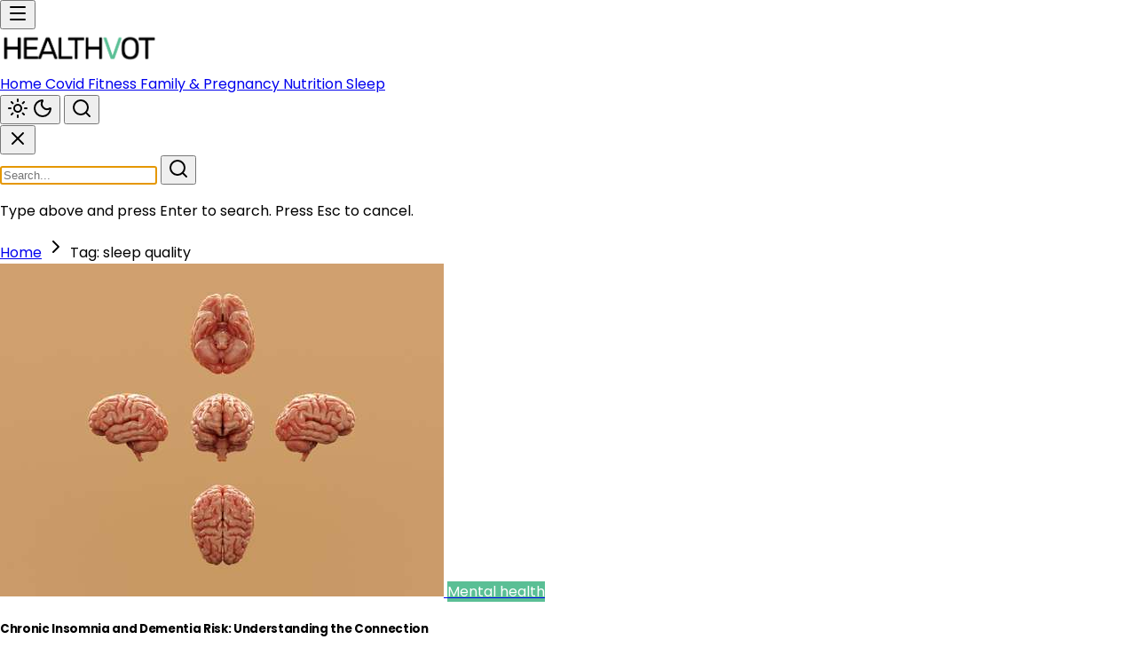

--- FILE ---
content_type: text/html; charset=utf-8
request_url: https://healthvot.com/tag/-sleep-quality
body_size: 12387
content:
<!DOCTYPE html>
<html lang="en">
<head>
  <meta charset="UTF-8">
  <meta http-equiv="X-UA-Compatible" content="IE=edge">
  <meta name="viewport" content="width=device-width, initial-scale=1.0">
  <title>
     sleep quality
  </title>
  <link rel="stylesheet" href="/assets/css/dist/styles.css">
  <style>
    :root{
      --main-color: #5ABF95;
    }
    
    /* Professional Homepage Enhancements */
    * {
      box-sizing: border-box;
    }
    
    body {
      font-family: 'Poppins', -apple-system, BlinkMacSystemFont, 'Segoe UI', Roboto, sans-serif;
      -webkit-font-smoothing: antialiased;
      -moz-osx-font-smoothing: grayscale;
    }
    
    /* Smooth Transitions */
    a, button, .group {
      transition: all 0.3s cubic-bezier(0.4, 0, 0.2, 1);
    }
    
    /* Enhanced Card Shadows */
    .shadow-lg {
      box-shadow: 0 10px 25px -5px rgba(0, 0, 0, 0.1), 0 4px 6px -2px rgba(0, 0, 0, 0.05);
    }
    
    .shadow-xl {
      box-shadow: 0 20px 40px -10px rgba(0, 0, 0, 0.15), 0 8px 12px -4px rgba(0, 0, 0, 0.08);
    }
    
    .shadow-2xl {
      box-shadow: 0 25px 50px -12px rgba(0, 0, 0, 0.25);
    }
    
    /* Line Clamp Utilities */
    .line-clamp-2 {
      display: -webkit-box;
      -webkit-line-clamp: 2;
      -webkit-box-orient: vertical;
      overflow: hidden;
    }
    
    .line-clamp-3 {
      display: -webkit-box;
      -webkit-line-clamp: 3;
      -webkit-box-orient: vertical;
      overflow: hidden;
    }
    
    /* Text Balance */
    .text-balance {
      text-wrap: balance;
    }
    
    /* Aspect Ratios - Fixed for consistent image display */
    .aspect-video {
      aspect-ratio: 16 / 9;
      position: relative;
      overflow: hidden;
    }
    
    .aspect-square {
      aspect-ratio: 1 / 1;
      position: relative;
      overflow: hidden;
    }
    
    .aspect-4\/3 {
      aspect-ratio: 4 / 3;
      position: relative;
      overflow: hidden;
    }
    
    /* Padding-top method for consistent aspect ratios */
    [style*="padding-top"] {
      position: relative;
      overflow: hidden;
    }
    
    [style*="padding-top"] img {
      position: absolute;
      top: 0;
      left: 0;
      width: 100%;
      height: 100%;
      object-fit: cover;
      object-position: center;
    }
    
    /* Image Hover Effects */
    article:hover img {
      filter: brightness(1.05);
    }
    
    /* Backdrop Blur Support */
    .backdrop-blur-md {
      backdrop-filter: blur(12px);
      -webkit-backdrop-filter: blur(12px);
    }
    
    /* Custom Scrollbar */
    ::-webkit-scrollbar {
      width: 10px;
      height: 10px;
    }
    
    ::-webkit-scrollbar-track {
      background: #f1f1f1;
    }
    
    ::-webkit-scrollbar-thumb {
      background: #888;
      border-radius: 5px;
    }
    
    ::-webkit-scrollbar-thumb:hover {
      background: var(--main-color);
    }
    
    .dark ::-webkit-scrollbar-track {
      background: #1f2937;
    }
    
    .dark ::-webkit-scrollbar-thumb {
      background: #4b5563;
    }
    
    
    /* Logo Constraints */
    header img[alt] {
      max-height: 40px;
      width: auto;
      object-fit: contain;
    }
    
    @media (min-width: 768px) {
      header img[alt] {
        max-height: 45px;
      }
    }
    
    /* Focus Visible Styles */
    *:focus-visible {
      outline: 2px solid var(--main-color);
      outline-offset: 2px;
    }
    
    /* Gradient Text */
    .gradient-text {
      background: linear-gradient(135deg, var(--main-color) 0%, #667eea 100%);
      -webkit-background-clip: text;
      -webkit-text-fill-color: transparent;
      background-clip: text;
    }
    
    /* Enhanced Button Styles */
    button, .btn {
      font-weight: 600;
      letter-spacing: 0.025em;
    }
    
    /* Article Card Hover Effect */
    article {
      position: relative;
    }
    
    article::before {
      content: '';
      position: absolute;
      top: 0;
      left: 0;
      right: 0;
      bottom: 0;
      border-radius: inherit;
      background: linear-gradient(135deg, var(--main-color) 0%, transparent 100%);
      opacity: 0;
      transition: opacity 0.3s ease;
      pointer-events: none;
      z-index: -1;
    }
    
    article:hover::before {
      opacity: 0.05;
    }
    
    /* Loading Animation */
    @keyframes shimmer {
      0% {
        background-position: -1000px 0;
      }
      100% {
        background-position: 1000px 0;
      }
    }
    
    .skeleton {
      animation: shimmer 2s infinite;
      background: linear-gradient(to right, #f0f0f0 4%, #e8e8e8 25%, #f0f0f0 36%);
      background-size: 1000px 100%;
    }
    
    /* Better Typography */
    h1, h2, h3, h4, h5, h6 {
      font-weight: 700;
      letter-spacing: -0.025em;
      line-height: 1.2;
    }
    
    /* Responsive Image Loading */
    img {
      /* max-width: 100%;
      height: auto; */
    }
    
    img[loading="lazy"] {
      background: linear-gradient(to right, #f0f0f0 0%, #e8e8e8 50%, #f0f0f0 100%);
      background-size: 200% 100%;
    }
    
    /* Print Styles */
    @media print {
      .no-print {
        display: none !important;
      }
    }
  </style>
  <link rel="preconnect" href="https://fonts.googleapis.com">
  <link rel="preconnect" href="https://fonts.gstatic.com" crossorigin>
  <meta name="description"
    content="Stay up-to-date with the latest health news and trends at HealthVot. Our comprehensive news website offers timely and insightful coverage of health-related topics, including research breakthroughs, public health issues, and medical advancements. Get the facts you need to make informed decisions about your health and wellbeing. Visit HealthVot.com for the latest health news.">
  <link rel="apple-touch-icon" sizes="180x180" href="/assets/images/favicon/apple-touch-icon.png">
  <link rel="icon" type="image/png" sizes="32x32" href="/assets/images/favicon/favicon.png">
  <link rel="preconnect" href="https://fonts.googleapis.com">
  <link rel="preconnect" href="https://fonts.gstatic.com" crossorigin>
  <link href="https://fonts.googleapis.com/css2?family=Poppins:wght@300;400;500;600;700&display=swap" rel="stylesheet">
  <!-- <link rel="stylesheet" href="/assets/css/icons.css"> -->
  <!-- Lucide Icons CDN -->
  <script defer src="https://unpkg.com/lucide@latest/dist/umd/lucide.min.js"></script>
  <meta name="loadforge-site-verification" content="0d531ed13f1a7227cd116cbbef158eba78907b9f16c0f51197a06114e5d335f934e2355e14d479e620dfb75edd4dffc71856822e3c0995b2c765f733a047be02" />
  <script defer src="https://platform.twitter.com/widgets.js" charset="utf-8"></script>
  <script>
    var uni_session = '73e10274e60b67aa754154e43e876b5f6e0c31af';
    var prebidUrl = 'https://cdn.pshb.me/prebid/healthvot.js';
    var adData = {"adScript":"https://pagead2.googlesyndication.com/pagead/js/adsbygoogle.js?client=ca-pub-7053674930142470","phone_new":{"category":[{"id":"HEALTHVOT_Mobile_SP_Top_336x280","sizes":[[300,50],[320,50],[300,75],[300,100],[320,100],[200,200],[250,250],[300,250],[336,280]],"slot":"/22776253149/HEALTHVOT_Mobile_SP_Top_336x280","appendTo":".headerAdBox","homepage":true},{"id":"HEALTHVOT_Mobile_SP_MID_336x280","sizes":[[300,50],[320,50],[300,100],[320,100],[200,200],[250,250],[300,250],[336,280]],"slot":"/22776253149/HEALTHVOT_Mobile_SP_MID_336x280","homepage":true,"insertAfter":".main-content"},{"id":"HEALTHVOT_Mobile_Sticky_320x100","sizes":[[300,50],[320,50],[300,75],[300,100],[320,100]],"slot":"/22776253149/HEALTHVOT_Mobile_Sticky_320x100","styleObj":{"position":"fixed","bottom":"0","zIndex":"9999","transform":"translate(-50%)","left":"50%","height":null,"display":"flex !important","justify-content":"center","background-color":"white","align-items":"center"},"appendTo":".postContent,body"}],"homepage":[{"id":"HEALTHVOT_Mobile_HP_Top_336x280","sizes":[[300,50],[320,50],[300,75],[300,100],[320,100],[200,200],[250,250],[300,250],[336,280]],"slot":"/22776253149/HEALTHVOT_Mobile_HP_Top_336x280","appendTo":".headerAdBox","homepage":true},{"id":"HEALTHVOT_Mobile_HP_MID_336x280","sizes":[[300,50],[320,50],[300,75],[300,100],[320,100],[200,200],[250,250],[300,250],[336,280]],"slot":"/22776253149/HEALTHVOT_Mobile_HP_MID_336x280","homepage":true,"insertBefore":"#below-header"},{"id":"HEALTHVOT_Mobile_Sticky_320x100","sizes":[[300,50],[320,50],[300,75],[300,100],[320,100]],"slot":"/22776253149/HEALTHVOT_Mobile_Sticky_320x100","styleObj":{"position":"fixed","bottom":"0","zIndex":"9999","transform":"translate(-50%)","left":"50%","height":null,"display":"flex !important","justify-content":"center","background-color":"white","align-items":"center"},"appendTo":".postContent,body"}],"article":[{"id":"HEALTHVOT_Mobile_AP_Top_336x280","sizes":[[300,50],[320,50],[300,75],[300,100],[320,100],[200,200],[250,250],[300,250],[336,280]],"slot":"/22776253149/HEALTHVOT_Mobile_AP_Top_336x280","appendTo":".headerAdBox","homepage":true},{"id":"HEALTHVOT_Mobile_AP_MID_336x280","sizes":[[300,50],[320,50],[300,100],[320,100],[200,200],[250,250],[300,250],[336,280]],"slot":"/22776253149/HEALTHVOT_Mobile_AP_MID_336x280","insertAfter":"figure","homepage":false,"classList":[]},{"id":"HEALTHVOT_Mobile_AP_MID2_336x280","sizes":[[200,200],[250,250],[300,50],[300,100],[300,250],[320,50]],"slot":"/22776253149/HEALTHVOT_Mobile_AP_MID2_336x280","homepage":false,"classList":[]},{"id":"HEALTHVOT_Mobile_AP_BTF_336x280","sizes":[[300,50],[320,50],[300,100],[320,100],[200,200],[250,250],[300,250],[336,280]],"slot":"/22776253149/HEALTHVOT_Mobile_AP_BTF_336x280","homepage":false,"classList":[]},{"id":"HEALTHVOT_Mobile_Sticky_320x100","sizes":[[300,50],[320,50],[300,75],[300,100],[320,100]],"slot":"/22776253149/HEALTHVOT_Mobile_Sticky_320x100","styleObj":{"position":"fixed","bottom":"0","zIndex":"9999","transform":"translate(-50%)","left":"50%","height":null,"display":"flex !important","justify-content":"center","background-color":"white","align-items":"center"},"appendTo":".postContent,body"}],"search":[{"id":"HEALTHVOT_Mobile_SP_Top_336x280","sizes":[[300,50],[320,50],[300,75],[300,100],[320,100],[200,200],[250,250],[300,250],[336,280]],"slot":"/22776253149/HEALTHVOT_Mobile_SP_Top_336x280","appendTo":".headerAdBox","homepage":true},{"id":"HEALTHVOT_Mobile_Sticky_320x100","sizes":[[300,50],[320,50],[300,75],[300,100],[320,100]],"slot":"/22776253149/HEALTHVOT_Mobile_Sticky_320x100","styleObj":{"position":"fixed","bottom":"0","zIndex":"9999","transform":"translate(-50%)","left":"50%","height":null,"display":"flex !important","justify-content":"center","background-color":"white","align-items":"center"},"appendTo":".postContent,body"}],"tag":[{"id":"HEALTHVOT_Mobile_Tag_Top_336x280","sizes":[[300,50],[320,50],[300,75],[300,100],[320,100],[200,200],[250,250],[300,250],[336,280]],"slot":"/22776253149/HEALTHVOT_Mobile_Tag_Top_336x280","appendTo":".headerAdBox","homepage":true},{"id":"HEALTHVOT_Mobile_Tag_RightMID_300x600","sizes":[[300,600],[160,600],[120,600],[250,250],[300,250],[200,200]],"slot":"/22776253149/HEALTHVOT_Mobile_Tag_RightMID_300x600","insertAfter":"#searchBar","homepage":false,"styleObj":{"position":"relative","width":"300px","zIndex":"9999","bottom":"0"}},{"id":"HEALTHVOT_Mobile_Sticky_320x100","sizes":[[300,50],[320,50],[300,75],[300,100],[320,100]],"slot":"/22776253149/HEALTHVOT_Mobile_Sticky_320x100","styleObj":{"position":"fixed","bottom":"0","zIndex":"9999","transform":"translate(-50%)","left":"50%","height":null,"display":"flex !important","justify-content":"center","background-color":"white","align-items":"center"},"appendTo":".postContent,body"}]},"desktop_new":{"category":[{"id":"HEALTHVOT_Desktop_SP_Top_970x90","sizes":[[728,90],[970,90]],"slot":"/22776253149/HEALTHVOT_Desktop_SP_Top_970x90","appendTo":".headerAdBox","homepage":true},{"id":"HEALTHVOT_Desktop_SP_MID_728x90","sizes":[[728,90],[468,60]],"slot":"/22776253149/HEALTHVOT_Desktop_SP_MID_728x90","homepage":false,"insertAfter":".main-content"},{"id":"HEALTHVOT_Desktop_SP_RightMID_300x600","sizes":[[300,600],[160,600],[120,600],[250,250],[300,250],[200,200]],"slot":"/22776253149/HEALTHVOT_Desktop_SP_RightMID_300x600","insertAfter":"#searchBar","homepage":false,"styleObj":{"position":"relative","width":"300px","zIndex":"9999","bottom":"0"}},{"id":"HEALTHVOT_Desktop_Sticky_970x90","sizes":[[728,90],[970,90]],"slot":"/22776253149/HEALTHVOT_Desktop_Sticky_970x90","styleObj":{"position":"fixed","bottom":"0","zIndex":"9999","transform":"translate(-50%)","left":"50%","height":"90px","display":"flex !important","justify-content":"center","background-color":"white","align-items":"center"},"appendTo":".postContent,body"}],"homepage":[{"id":"HEALTHVOT_Desktop_HP_Top_970x90","sizes":[[728,90],[970,90]],"slot":"/22776253149/HEALTHVOT_Desktop_HP_Top_970x90","appendTo":".headerAdBox","homepage":true},{"id":"HEALTHVOT_Desktop_HP_MID_970x90","sizes":[[728,90],[970,90]],"slot":"/22776253149/HEALTHVOT_Desktop_HP_MID_970x90","homepage":true,"insertBefore":"#below-header"},{"id":"HEALTHVOT_Desktop_Sticky_970x90","sizes":[[728,90],[970,90]],"slot":"/22776253149/HEALTHVOT_Desktop_Sticky_970x90","styleObj":{"position":"fixed","bottom":"0","zIndex":"9999","transform":"translate(-50%)","left":"50%","height":"90px","display":"flex !important","justify-content":"center","background-color":"white","align-items":"center"},"appendTo":".postContent,body"}],"article":[{"id":"HEALTHVOT_Desktop_AP_Top_970x90","sizes":[[728,90],[970,90]],"slot":"/22776253149/HEALTHVOT_Desktop_AP_Top_970x90","appendTo":".headerAdBox","homepage":true},{"id":"HEALTHVOT_Desktop_AP_RightMID_300x600","sizes":[[300,600],[160,600],[120,600],[250,250],[300,250],[200,200]],"slot":"/22776253149/HEALTHVOT_Desktop_AP_RightMID_300x600","insertAfter":"#searchBar","homepage":false,"styleObj":{"position":"relative","width":"300px","zIndex":"9999","bottom":"0"}},{"id":"HEALTHVOT_Desktop_AP_MID_728x90","sizes":[[728,90],[468,60]],"slot":"/22776253149/HEALTHVOT_Desktop_AP_MID_728x90","insertAfter":".featuredImage,figure","homepage":false,"classList":[]},{"id":"HEALTHVOT_Desktop_AP_MID2_336x280","sizes":[[200,200],[250,250],[300,50],[300,100],[300,250],[320,50]],"slot":"/22776253149/HEALTHVOT_Desktop_AP_MID2_336x280","homepage":false,"classList":[]},{"id":"HEALTHVOT_Desktop_Sticky_970x90","sizes":[[728,90],[970,90]],"slot":"/22776253149/HEALTHVOT_Desktop_Sticky_970x90","styleObj":{"position":"fixed","bottom":"0","zIndex":"9999","transform":"translate(-50%)","left":"50%","height":"90px","display":"flex !important","justify-content":"center","background-color":"white","align-items":"center"},"appendTo":".postContent,body"}],"search":[{"id":"HEALTHVOT_Desktop_SP_Top_970x90","sizes":[[728,90],[970,90]],"slot":"/22776253149/HEALTHVOT_Desktop_SP_Top_970x90","appendTo":".headerAdBox","homepage":true},{"id":"HEALTHVOT_Desktop_SP_RightMID_300x600","sizes":[[300,600],[160,600],[120,600],[250,250],[300,250],[200,200]],"slot":"/22776253149/HEALTHVOT_Desktop_SP_RightMID_300x600","insertAfter":"#searchBar","homepage":false,"styleObj":{"position":"relative","width":"300px","zIndex":"9999","bottom":"0"}},{"id":"HEALTHVOT_Desktop_Sticky_970x90","sizes":[[728,90],[970,90]],"slot":"/22776253149/HEALTHVOT_Desktop_Sticky_970x90","styleObj":{"position":"fixed","bottom":"0","zIndex":"9999","transform":"translate(-50%)","left":"50%","height":"90px","display":"flex !important","justify-content":"center","background-color":"white","align-items":"center"},"appendTo":".postContent,body"}],"tag":[{"id":"HEALTHVOT_Desktop_Tag_Top_970x90","sizes":[[728,90],[970,90]],"slot":"/22776253149/HEALTHVOT_Desktop_Tag_Top_970x90","appendTo":".headerAdBox","homepage":true},{"id":"HEALTHVOT_Desktop_Tag_RightMID_300x600","sizes":[[300,600],[160,600],[120,600],[250,250],[300,250],[200,200]],"slot":"/22776253149/HEALTHVOT_Desktop_Tag_RightMID_300x600","insertAfter":"#searchBar","homepage":false,"styleObj":{"position":"relative","width":"300px","zIndex":"9999","bottom":"0"}},{"id":"HEALTHVOT_Desktop_Sticky_970x90","sizes":[[728,90],[970,90]],"slot":"/22776253149/HEALTHVOT_Desktop_Sticky_970x90","styleObj":{"position":"fixed","bottom":"0","zIndex":"9999","transform":"translate(-50%)","left":"50%","height":"90px","display":"flex !important","justify-content":"center","background-color":"white","align-items":"center"},"appendTo":".postContent,body"}]}};
    var newAdData = ;
    var siteTitle = 'HealthVot';
  </script>



  
  
  
  
  <script>window.adk_pdisp = {'h' : 'xml.pushub.net','f' : 598392,'a' : 'eGVIxk','ps' : [1,5],'cin' : 4,'s' : 'HealthVot','q' : ['HealthVot'],'t' : 1};</script><script src='//static.pushub.net/tabu/display.js'></script>





    





  <!-- Prebid.js Library - Required for ALL sites (Native Ads + Banner Ads) -->
  <!-- Load with defer to ensure it's available before adsense-prebid.js runs -->
  <script defer src="/assets/js/prebid.js"></script>
  
  <!-- Prebid Integration Script - Required for ALL sites (Native Ads + Banner Ads) -->
  <script defer src="/assets/js/adsense-prebid.js"></script>
  
  <!-- Native Ad Renderer for AdKernel (All Sites) -->
  <script defer src="/assets/js/native-ad-renderer.js"></script>

  <!-- Google AdSense Scripts - ONLY for Cryptovot and Newsvot -->
  
  
  <!-- Legacy ad logic for other sites -->
  
    <script defer src="/assets/js/adLogicNew.js"
       crossorigin="anonymous"></script>
  

  
    <script>
      (function(i,n,p,a,g,e){
        i.inpagepush = i.inpagepush || function() {
          (i.inpagepush.q=(i.inpagepush.q||[])).push(arguments)
        };
        var s=n.getElementsByTagName('head')[0];
        var q=n.createElement('script'); q.async=1;
        q.src='//static.pushub.net/inpage/inpage.js';
        s.appendChild(q);
        i.inpagepush('init', {
          host: 'xml.pushub.net',
          feed: 711597,
          auth : '34VEZr',
          subid: 'Healthvot',
          refresh: 60,
          position: 'top',
          slots: 1,
          query : 'Healthvot',
          nodesrc : true
        });
        i.inpagepush('show');
      })(window, document);
    </script>
  

  
    <style>
  #jp-relatedposts {
    display: none !important;
  }
</style>

<script>
    (function(p,u,s,h){
      p.webpush = p.webpush || function() {(p.webpush.q=(p.webpush.q||[])).push(arguments)};
      var s=u.getElementsByTagName('head')[0];var q=u.createElement('script');q.async=1;q.src='//static.pushub.net/webpush/scripts/v1.2/webpush.js';s.appendChild(q);
      p.webpush('init', {host: 'push.pushub.net', channelId: 261, pubKey: 'BI0EkFrS7O17tsGZW1Aw3ZQDKcZwtqikwj7GjVsz8DvhCgEgeB8Nb5FNU4O-OLtXFT-2QDDEETNXU-9GLNSkYrc'});
      p.webpush('subscribe');
    })(window, document);
</script>

<script>
  const urls = [];

  function checkURLchange() {
    if (window.location.href != oldURL) {
      gtag('send', {
        'hitType': 'pageview',
        'page': window.location.href,
        'title': document.title
      });
      if (urls.indexOf(window.location.href) === -1) {
        fbq('trackCustom', 'PPS', {
          page_number: urls.length + 1
        });
        urls.push(window.location.href)
        setTimeout(function() {
          // injectScript();
        }, 2000)
        if (urls.length == 0) {

        }
      }
      oldURL = window.location.href;
    }
  }
  var oldURL = window.location.href;
  setInterval(checkURLchange, 1000);
  addEventListener('DOMContentLoaded', (event) => {
    // injectScript()
  });
</script>

<meta name="google-site-verification" content="UQNr1gaj2y9JtCCC3IRcLzpEbyLmlLnAXCP4xY8c3Sk" />
<script defer src="https://cdn.pshb.me/passParams.min.js"></script>

<!-- Hotjar Tracking Code for http://funnyvot.com/ -->
<!-- <script>
  (function(h, o, t, j, a, r) {
    h.hj = h.hj || function() {
      (h.hj.q = h.hj.q || []).push(arguments)
    };
    h._hjSettings = {
      hjid: 2973730,
      hjsv: 6
    };
    a = o.getElementsByTagName('head')[0];
    r = o.createElement('script');
    r.async = 1;
    r.src = t + h._hjSettings.hjid + j + h._hjSettings.hjsv;
    a.appendChild(r);
  })(window, document, 'https://static.hotjar.com/c/hotjar-', '.js?sv=');
</script> -->
    <!-- Google tag (gtag.js) -->
<script async src="https://www.googletagmanager.com/gtag/js?id=G-KV10HCLXR7"></script>
<script>
  window.dataLayer = window.dataLayer || [];
  function gtag(){dataLayer.push(arguments);}
  gtag('js', new Date());

  gtag('config', 'G-KV10HCLXR7');
</script>



  <!-- Google Tag Manager -->
  <script>
    (function (w, d, s, l, i) {
      w[l] = w[l] || [];
      w[l].push({
        'gtm.start': new Date().getTime(),
        event: 'gtm.js'
      });
      var f = d.getElementsByTagName(s)[0],
        j = d.createElement(s),
        dl = l != 'dataLayer' ? '&l=' + l : '';
      j.async = true;
      j.src =
        'https://www.googletagmanager.com/gtm.js?id=' + i + dl;
      f.parentNode.insertBefore(j, f);
    })(window, document, 'script', 'dataLayer', 'GTM-N779QDB');
  </script>
  <!-- End Google Tag Manager -->
      <!-- Meta Pixel Code -->
<script>
  (function () {
    ! function (f, b, e, v, n, t, s) {
      if (f.fbq) return;
      n = f.fbq = function () {
        n.callMethod ?
          n.callMethod.apply(n, arguments) : n.queue.push(arguments)
      };
      if (!f._fbq) f._fbq = n;
      n.push = n;
      n.loaded = !0;
      n.version = '2.0';
      n.queue = [];
      t = b.createElement(e);
      t.async = !0;
      t.src = v;
      s = b.getElementsByTagName(e)[0];
      s.parentNode.insertBefore(t, s)
    }(window, document, 'script',
      'https://connect.facebook.net/en_US/fbevents.js');
    fbq('init', '1300848817365417');
    fbq('track', 'PageView');
  })()
</script>
<noscript><img height="1" width="1"
    src="https://www.facebook.com/tr?id=1300848817365417&ev=PageView&noscript=1" /></noscript>
<!-- End Meta Pixel Code -->
        <script>
  const urlParamMap = new URLSearchParams(window.location.search);
  if (urlParamMap.get('utm_campaign')) {
    const utm_source = urlParamMap.get('utm_source');
    const utm_medium = urlParamMap.get('utm_medium');
    const utm_campaign = urlParamMap.get('utm_campaign');;
    const postbackUrl = `https://cdn.pshb.me/event?utm_source=${utm_source}&utm_medium=${utm_medium}&utm_campaign=${utm_campaign}&uni_session=${uni_session}`;
    fetch(postbackUrl, {
      method: 'GET',
      mode: 'no-cors',
      headers: {
        'Content-Type': 'application/json'
      }
    })
  }
</script>
          
            
              <link rel="stylesheet" href="/assets/css/post.css">
              
              <link rel="stylesheet" href="/assets/css/sidemenu.css">
              
                
                
                


</head>

<body class="light">
  

<!-- Header Wrapper -->
<header class="w-full " id="site-header">
  


  <!-- Main Header -->
  <nav class="bg-white dark:bg-gray-900 border-b border-gray-200 dark:border-gray-800 sticky top-0 z-50 shadow-sm backdrop-blur-sm bg-white/95 dark:bg-gray-900/95" 
       id="main-header">
    <div class="max-w-7xl mx-auto px-4 sm:px-6 lg:px-8">
      <div class="flex justify-between items-center h-20">
        
        <!-- Mobile Menu Button (Left) -->
        <div class="flex md:hidden">
          <button type="button" 
                  class="inline-flex items-center justify-center p-2 rounded-lg text-gray-700 dark:text-gray-300 hover:text-white hover:bg-[color:var(--main-color)] focus:outline-none transition-all"
                  aria-label="Open menu"
                  onclick="showMenu()">
            <i data-lucide="menu" class="w-6 h-6"></i>
          </button>
        </div>

        <!-- Logo -->
        
        <div class="flex-shrink-0 flex items-center">
          <a href="/" aria-label="Go to homepage" class="flex items-center group">
            <img src="/assets/images/logo.png" 
                 alt="HealthVot" 
                 class="h-8 md:h-10 w-auto max-h-10 object-contain transition-transform group-hover:scale-105"
                 style="max-width: 180px;">
          </a>
        </div>
        

        <!-- Desktop Navigation -->
        
        <div class="hidden md:flex md:items-center md:space-x-1">
          <a href="/" 
             class="relative text-gray-700 dark:text-gray-300 hover:text-[color:var(--main-color)] px-4 py-2 text-sm font-semibold transition-all rounded-lg hover:bg-gray-100 dark:hover:bg-gray-800 group">
            <span>Home</span>
            
          </a>
          
          <a href="/category/covid" 
             class="relative text-gray-700 dark:text-gray-300 hover:text-[color:var(--main-color)] px-4 py-2 text-sm font-semibold transition-all rounded-lg hover:bg-gray-100 dark:hover:bg-gray-800 group">
            <span>Covid</span>
            <span class="absolute bottom-0 left-1/2 transform -translate-x-1/2 w-0 h-0.5 bg-[color:var(--main-color)] rounded-full group-hover:w-8 transition-all duration-300"></span>
          </a>
          
          <a href="/category/fitness" 
             class="relative text-gray-700 dark:text-gray-300 hover:text-[color:var(--main-color)] px-4 py-2 text-sm font-semibold transition-all rounded-lg hover:bg-gray-100 dark:hover:bg-gray-800 group">
            <span>Fitness</span>
            <span class="absolute bottom-0 left-1/2 transform -translate-x-1/2 w-0 h-0.5 bg-[color:var(--main-color)] rounded-full group-hover:w-8 transition-all duration-300"></span>
          </a>
          
          <a href="/category/family-&amp;-pregnancy" 
             class="relative text-gray-700 dark:text-gray-300 hover:text-[color:var(--main-color)] px-4 py-2 text-sm font-semibold transition-all rounded-lg hover:bg-gray-100 dark:hover:bg-gray-800 group">
            <span>Family &amp; Pregnancy</span>
            <span class="absolute bottom-0 left-1/2 transform -translate-x-1/2 w-0 h-0.5 bg-[color:var(--main-color)] rounded-full group-hover:w-8 transition-all duration-300"></span>
          </a>
          
          <a href="/category/nutrition" 
             class="relative text-gray-700 dark:text-gray-300 hover:text-[color:var(--main-color)] px-4 py-2 text-sm font-semibold transition-all rounded-lg hover:bg-gray-100 dark:hover:bg-gray-800 group">
            <span>Nutrition</span>
            <span class="absolute bottom-0 left-1/2 transform -translate-x-1/2 w-0 h-0.5 bg-[color:var(--main-color)] rounded-full group-hover:w-8 transition-all duration-300"></span>
          </a>
          
          <a href="/category/sleep" 
             class="relative text-gray-700 dark:text-gray-300 hover:text-[color:var(--main-color)] px-4 py-2 text-sm font-semibold transition-all rounded-lg hover:bg-gray-100 dark:hover:bg-gray-800 group">
            <span>Sleep</span>
            <span class="absolute bottom-0 left-1/2 transform -translate-x-1/2 w-0 h-0.5 bg-[color:var(--main-color)] rounded-full group-hover:w-8 transition-all duration-300"></span>
          </a>
          
        </div>
        

        <!-- Right Side Actions (Search & Theme Toggle) -->
        <div class="flex items-center gap-2">
          <!-- Theme Toggle -->
          <button id="theme-toggle" 
                  type="button"
                  class="p-2 rounded-lg text-gray-700 dark:text-gray-300 hover:text-white hover:bg-[color:var(--main-color)] focus:outline-none transition-all"
                  aria-label="Toggle theme">
            <i data-lucide="sun" class="w-5 h-5 dark:hidden"></i>
            <i data-lucide="moon" class="w-5 h-5 hidden dark:inline"></i>
          </button>
          
          <!-- Search Icon -->
          
          <button type="button" 
                  class="p-2 rounded-lg text-gray-700 dark:text-gray-300 hover:text-white hover:bg-[color:var(--main-color)] focus:outline-none transition-all"
                  aria-label="Search"
                  onclick="showSearch()">
            <i data-lucide="search" class="w-5 h-5"></i>
          </button>
          
        </div>

      </div>
    </div>
  </nav>

</header>

<!-- Search Overlay -->
<div id="search" 
     class="fixed inset-0 z-50 hidden bg-black bg-opacity-90"
     onclick="if(event.target.id === 'search') { document.getElementById('search').classList.remove('show'); document.getElementById('search').classList.add('hidden'); }">
  <div class="flex items-center justify-center min-h-screen px-4">
    <div class="w-full max-w-3xl" onclick="event.stopPropagation()">
      
      <!-- Close Button -->
      <button type="button" 
              class="absolute top-6 right-6 text-white hover:text-gray-300"
              onclick="document.getElementById('search').classList.remove('show'); document.getElementById('search').classList.add('hidden');"
              aria-label="Close search">
        <i data-lucide="x" class="w-8 h-8"></i>
      </button>

      <!-- Search Form -->
      <form action="/search/1" method="GET" class="relative">
        <input type="text" 
               name="q" 
               placeholder="Search..." 
               class="w-full px-6 py-4 text-2xl bg-white dark:bg-gray-800 text-gray-900 dark:text-white rounded-lg focus:outline-none focus:ring-2 focus:ring-[color:var(--main-color)]"
               autofocus>
        <button type="submit" 
                class="absolute right-4 top-1/2 transform -translate-y-1/2 text-gray-500 hover:text-[color:var(--main-color)]">
          <i data-lucide="search" class="w-6 h-6"></i>
        </button>
      </form>

      <p class="mt-4 text-center text-gray-400 text-sm">
        Type above and press Enter to search. <span class="hidden md:inline">Press Esc to cancel.</span>
      </p>
    </div>
  </div>
</div>

<!-- Mobile Sidebar Menu -->
<div class="side-menu-overlay fixed inset-0 bg-black bg-opacity-50 z-40 hidden transition-opacity" 
     id="side-menu-overlay"
     onclick="hideMenu()"></div>

<div class="side-menu fixed top-0 left-0 h-full w-80 bg-white dark:bg-gray-900 z-50 transform -translate-x-full transition-transform duration-300 shadow-2xl overflow-y-auto"
     id="side-menu">
  
  <!-- Close Button -->
  <div class="flex justify-end p-4">
    <button type="button" 
            class="p-2 rounded-md text-gray-700 dark:text-gray-300 hover:text-[color:var(--main-color)]"
            id="closeSideMenu"
            onclick="hideMenu()"
            aria-label="Close menu">
      <i data-lucide="x" class="w-8 h-8"></i>
    </button>
  </div>

  <!-- Mobile Menu Links -->
  <div class="px-4 pb-6">
    <a href="/" 
       class="block px-4 py-3 text-lg font-medium text-gray-900 dark:text-white hover:bg-gray-100 dark:hover:bg-gray-800 rounded-lg transition-colors">
      Home
    </a>
    
      
      <a href="/category/covid" 
         class="block px-4 py-3 text-lg font-medium text-gray-700 dark:text-gray-300 hover:bg-gray-100 dark:hover:bg-gray-800 rounded-lg transition-colors">
        Covid
      </a>
      
      <a href="/category/fitness" 
         class="block px-4 py-3 text-lg font-medium text-gray-700 dark:text-gray-300 hover:bg-gray-100 dark:hover:bg-gray-800 rounded-lg transition-colors">
        Fitness
      </a>
      
      <a href="/category/family-&amp;-pregnancy" 
         class="block px-4 py-3 text-lg font-medium text-gray-700 dark:text-gray-300 hover:bg-gray-100 dark:hover:bg-gray-800 rounded-lg transition-colors">
        Family &amp; Pregnancy
      </a>
      
      <a href="/category/nutrition" 
         class="block px-4 py-3 text-lg font-medium text-gray-700 dark:text-gray-300 hover:bg-gray-100 dark:hover:bg-gray-800 rounded-lg transition-colors">
        Nutrition
      </a>
      
      <a href="/category/sleep" 
         class="block px-4 py-3 text-lg font-medium text-gray-700 dark:text-gray-300 hover:bg-gray-100 dark:hover:bg-gray-800 rounded-lg transition-colors">
        Sleep
      </a>
      
    
  </div>

  <!-- Theme Toggle in Mobile Menu -->
  <div class="border-t border-gray-200 dark:border-gray-800 px-4 py-4">
    <button id="theme-toggle-mobile" 
            type="button"
            class="w-full flex items-center justify-between px-4 py-3 text-lg font-medium text-gray-900 dark:text-white hover:bg-gray-100 dark:hover:bg-gray-800 rounded-lg transition-colors"
            aria-label="Toggle theme">
      <span>Theme</span>
      <div class="flex items-center gap-2">
        <i data-lucide="sun" class="w-5 h-5 dark:hidden"></i>
        <i data-lucide="moon" class="w-5 h-5 hidden dark:inline"></i>
      </div>
    </button>
  </div>

  <!-- Social Links in Mobile Menu -->
  
</div>

<!-- Header Ad Slot -->

<!-- <div class="headerAdBox bg-gray-100 dark:bg-gray-950 py-4">
  <div class="max-w-7xl mx-auto px-4 sm:px-6 lg:px-8 flex justify-center"> -->
    <!-- 300x250 Banner Ad -->
      
  <!-- </div>
</div> -->


<!-- Navigation Scripts -->
<script>
// Navigation helpers
const topNavCategories = [];

topNavCategories.push('Covid');

topNavCategories.push('Fitness');

topNavCategories.push('Family &amp; Pregnancy');

topNavCategories.push('Nutrition');

topNavCategories.push('Sleep');


// Show search overlay
window.showSearch = function() {
  const searchEl = document.getElementById('search');
  if (searchEl) {
    searchEl.classList.remove('hidden');
    searchEl.classList.add('show');
    const input = searchEl.querySelector('input');
    if (input) {
      setTimeout(() => input.focus(), 100);
    }
  }
}

// Close search overlay
window.closeSearch = function(event) {
  const searchEl = document.getElementById('search');
  if (searchEl) {
    searchEl.classList.add('hidden');
    searchEl.classList.remove('show');
  }
}

// Close search on Esc key
document.addEventListener('keydown', function(e) {
  if (e.key === 'Escape') {
    closeSearch();
    hideMenu();
  }
});

// Show mobile menu
window.showMenu = function() {
  const menu = document.getElementById('side-menu');
  const overlay = document.getElementById('side-menu-overlay');
  if (menu && overlay) {
    menu.classList.remove('-translate-x-full');
    overlay.classList.remove('hidden');
    document.body.style.overflow = 'hidden';
  }
}

// Hide mobile menu
window.hideMenu = function() {
  const menu = document.getElementById('side-menu');
  const overlay = document.getElementById('side-menu-overlay');
  if (menu && overlay) {
    menu.classList.add('-translate-x-full');
    overlay.classList.add('hidden');
    document.body.style.overflow = '';
  }
}

// Make header sticky on scroll

let lastScroll = 0;
const header = document.getElementById('main-header');

window.addEventListener('scroll', function() {
  const currentScroll = window.pageYOffset;
  
  if (currentScroll > lastScroll && currentScroll > 100) {
    // Scrolling down
    header.style.transform = 'translateY(-100%)';
  } else {
    // Scrolling up
    header.style.transform = 'translateY(0)';
  }
  
  lastScroll = currentScroll;
});


// Theme toggle function
function toggleTheme() {
  document.documentElement.classList.toggle('dark');
  const isDark = document.documentElement.classList.contains('dark');
  localStorage.setItem('theme', isDark ? 'dark' : 'light');
  
  // Re-initialize Lucide icons after theme change
  if (typeof initializeLucideIcons === 'function') {
    initializeLucideIcons();
  } else if (typeof lucide !== 'undefined') {
    lucide.createIcons();
  }
}

// Theme toggle buttons (desktop and mobile)
const themeToggle = document.getElementById('theme-toggle');
const themeToggleMobile = document.getElementById('theme-toggle-mobile');

if (themeToggle) {
  themeToggle.addEventListener('click', toggleTheme);
}

if (themeToggleMobile) {
  themeToggleMobile.addEventListener('click', function() {
    toggleTheme();
    // Optionally close menu after theme change
    // hideMenu();
  });
}

// Load theme from localStorage on page load
(function() {
  const savedTheme = localStorage.getItem('theme');
  const systemPrefersDark = window.matchMedia && window.matchMedia('(prefers-color-scheme: dark)').matches;
  
  // Use saved theme, or fall back to system preference, or default to light
  if (savedTheme === 'dark' || (!savedTheme && systemPrefersDark)) {
    document.documentElement.classList.add('dark');
  } else {
    document.documentElement.classList.remove('dark');
  }
})();
</script>

  

  <div class="bg-gradient-to-b from-gray-100 to-gray-200 dark:from-gray-900 dark:to-black border-b border-gray-200 dark:border-gray-800">
    <div class="max-w-7xl mx-auto px-4 sm:px-6 lg:px-8 py-4">
      <nav class="flex items-center space-x-2 text-sm text-gray-700 dark:text-gray-300" aria-label="breadcrumbs">
        <a href="/" class="text-gray-700 dark:text-gray-300 hover:text-[color:var(--main-color)]">Home</a>
        <i data-lucide="chevron-right" class="w-3 h-3 text-gray-500"></i>
        <span class="text-gray-700 dark:text-gray-300">Tag:  sleep quality</span>
      </nav>
    </div>
  </div>

  <div class="container main-content">
    <div class="row">
      <div class="col-md-8">
        <div class="container-fluid article-list">
          <div class="row">
            
            <div class="col-6 my-3">
              <a href="/chronic-insomnia-and-dementia-risk-understanding-the-connection">
                <article>
                  <div class="image-holder relative">
                    <img class="mb-2" src="https://vot-media-cdn.fra1.cdn.digitaloceanspaces.com/pictures/medium/picture1757837357104.com/photo-1743767588082-e754fc9874be"  title='Various perspectives of a human brain are displayed.' alt='Various perspectives of a human brain are displayed.'>
                    <a href="/category/Mental health">
                      <span class="absolute top-3 left-3 px-2 py-0.5 text-[9px] font-bold uppercase tracking-wider rounded whitespace-nowrap inline-block z-10"
                            style="background-color: var(--main-color); color: white;">
                        Mental health
                      </span>
                    </a>
                  </div>
                  <h5 class="mt-2">
                    Chronic Insomnia and Dementia Risk: Understanding the Connection
                  </h5>
                  <p>
                    September 14, 2025
                  </p>
                  <!-- <p>
                    Chronic insomnia increases dementia risk by 40%, accelerating cognitive decline and brain aging by 3.5 years.
                  </p> -->
                </article>
              </a>
            </div>
            
            <div class="col-6 my-3">
              <a href="/screen-time-at-bedtime-cuts-sleep-by-24-minutes-a-deep-dive-into-the-study">
                <article>
                  <div class="image-holder relative">
                    <img class="mb-2" src="https://vot-media-cdn.fra1.cdn.digitaloceanspaces.com/pictures/medium/picture1743583681803.com/photo-1579267217516-b73084bd79a6"  title='body of water' alt='body of water'>
                    <a href="/category/Sleep">
                      <span class="absolute top-3 left-3 px-2 py-0.5 text-[9px] font-bold uppercase tracking-wider rounded whitespace-nowrap inline-block z-10"
                            style="background-color: var(--main-color); color: white;">
                        Sleep
                      </span>
                    </a>
                  </div>
                  <h5 class="mt-2">
                    Screen Time at Bedtime Cuts Sleep by 24 Minutes: A Deep Dive into the Study
                  </h5>
                  <p>
                    April 02, 2025
                  </p>
                  <!-- <p>
                    Screen time before bed reduces sleep by 24 minutes, impacting rest quality and overall health. Adjust habits for better sleep.
                  </p> -->
                </article>
              </a>
            </div>
            
            <div class="col-6 my-3">
              <a href="/how-deep-sleep-enhances-memory-formation-and-cognitive-health">
                <article>
                  <div class="image-holder relative">
                    <img class="mb-2" src="https://vot-media-cdn.fra1.cdn.digitaloceanspaces.com/pictures/medium/3cbb146d-5118-e522-47d2-f1a348bf.jpg"  title='An elderly couple pictured asleep in bed' alt='An elderly couple pictured asleep in bed'>
                    <a href="/category/Sleep">
                      <span class="absolute top-3 left-3 px-2 py-0.5 text-[9px] font-bold uppercase tracking-wider rounded whitespace-nowrap inline-block z-10"
                            style="background-color: var(--main-color); color: white;">
                        Sleep
                      </span>
                    </a>
                  </div>
                  <h5 class="mt-2">
                    How Deep Sleep Enhances Memory Formation and Cognitive Health
                  </h5>
                  <p>
                    January 03, 2025
                  </p>
                  <!-- <p>
                    Deep sleep strengthens memory, boosts cognitive health, and enhances brain function, making quality sleep essential for mental wellness.
                  </p> -->
                </article>
              </a>
            </div>
            
            <div class="col-6 my-3">
              <a href="/snooze-smarter-not-harder-using-melatonin-supplements-to-enhance-your-sleep">
                <article>
                  <div class="image-holder relative">
                    <img class="mb-2" src="https://vot-media-cdn.fra1.cdn.digitaloceanspaces.com/pictures/medium/picture1689856747575.com/5eLhVQ_2W1TG-fYZwyDY4RxAIFIZ8oI93EjodpeYkANHUVhk-xM4sxz2L8y5NGXHQpi5T-RExIoXGV-tWEw32e52M5f16GxByzuNOyd3_zKFNbJ2-tHgSqtIPj76ysmbcTTYaevMrm3TSUHY52HsIYI"  title='tired sleep' alt='tired sleep'>
                    <a href="/category/Sleep">
                      <span class="absolute top-3 left-3 px-2 py-0.5 text-[9px] font-bold uppercase tracking-wider rounded whitespace-nowrap inline-block z-10"
                            style="background-color: var(--main-color); color: white;">
                        Sleep
                      </span>
                    </a>
                  </div>
                  <h5 class="mt-2">
                    Snooze Smarter, Not Harder: Using Melatonin Supplements to Enhance Your Sleep
                  </h5>
                  <p>
                    July 23, 2023
                  </p>
                  <!-- <p>
                    Discover the effectiveness of melatonin supplements for better sleep. Learn about appropriate dosage, side effects, and precautions.
                  </p> -->
                </article>
              </a>
            </div>
            
            <div class="col-6 my-3">
              <a href="/health-revelation-unveiled-unleash-your-potential-with-magnesium-supplements">
                <article>
                  <div class="image-holder relative">
                    <img class="mb-2" src="https://vot-media-cdn.fra1.cdn.digitaloceanspaces.com/pictures/medium/picture1689856427482.com/rOb_nZ0xVAjdKSC45wgoZ5iYafj-qryt3XP0mXN6WzvjbYJQZh_N6gbjmiBDR_Bn_PYczwUN1QhfLawbNs55-vIbcXubhNtqhDoxdEAR8u9sZRBTrEC9ZK7U9kK8irfD7U_ojjz_KF6xn6lIhZFnAhE"  title='magnesium' alt='magnesium'>
                    <a href="/category/Nutrition">
                      <span class="absolute top-3 left-3 px-2 py-0.5 text-[9px] font-bold uppercase tracking-wider rounded whitespace-nowrap inline-block z-10"
                            style="background-color: var(--main-color); color: white;">
                        Nutrition
                      </span>
                    </a>
                  </div>
                  <h5 class="mt-2">
                    Health Revelation Unveiled: Unleash Your Potential with Magnesium Supplements!
                  </h5>
                  <p>
                    July 20, 2023
                  </p>
                  <!-- <p>
                    Unleash your health potential with magnesium supplements! Discover the benefits, dosage recommendations, and potential drawbacks of incorporating magnesium into your daily routine. 
                  </p> -->
                </article>
              </a>
            </div>
            
          </div>
          <nav aria-label="Page navigation example" class="navigation mt-3">
            <ul class="pagination  justify-content-center">
              <li class="page-item disabled"><a class="page-link" href="/tag/-sleep-quality/0">Previous</a></li>
              
              <li class="page-item active"><a class="page-link" href="/tag/-sleep-quality/1">1</a></li>
              
              <li class="page-item disabled"><a class="page-link" href="/tag/-sleep-quality/2">Next</a></li>
            </ul>
          </nav>
        </div>
      </div>
      <div class="col-md-4 d-none d-md-block">
        <div class="sidebar">
          <div class="sidebar__inner">
            <div class="sidebarItem" id="searchBar">
              <div class="sidebarItemContent">
                <form action="/search/1" method="GET">
                  <!-- <input type="text" name="q" placeholder="Search" class="form-control"> -->
                  <div class="input-group mb-3">
                    <input type="text" name="q" class="form-control" placeholder="Search" aria-label="Search" aria-describedby="button-addon2">
                    <button class="btn btn-outline-primary" type="submit" id="button-addon2">search</button>
                  </div>
                </form>
              </div>
            </div>
            <div class="sidebarItem">
              <div class="row align-items-center">
                <div class="col-auto">
                  <h4>Recent Posts</h4>
                </div>
                <div class="col">
                  <div class="divider"></div>
                </div>
              </div>
              <div class="sidebarItemContent">
                <ul>
                  
                  <li><a href="/tylenol-pregnancy-safety-new-lancet-study-finds-no-autism-or-adhd-risk">Tylenol Pregnancy Safety: New Lancet Study Finds No Autism or ADHD Risk</a></li>
                  
                  <li><a href="/new-gold-standard-study-confirms-paracetamol-safety-during-pregnancy">New Gold-Standard Study Confirms Paracetamol Safety During Pregnancy</a></li>
                  
                  <li><a href="/peloton-ceo-unveils-2026-roadmap-a-pivot-to-healthspan--ai">Peloton CEO Unveils 2026 Roadmap: A Pivot to Healthspan & AI</a></li>
                  
                  <li><a href="/the-age-35-fitness-cliff-new-study-reveals-how-to-fight-the-decline">The 'Age 35' Fitness Cliff: New Study Reveals How to Fight the Decline</a></li>
                  
                  <li><a href="/metabolic-reset-slashing-ultra-processed-foods-reverses-aging-in-seniors">Metabolic Reset: Slashing Ultra-Processed Foods Reverses Aging in Seniors</a></li>
                  
                </ul>
              </div>
            </div>
            <!-- <div class="sidebarItem">
              <div class="row align-items-center">
                <div class="col-auto">
                  <h4>Editors Picks</h4>
                </div>
                <div class="col">
                  <div class="divider"></div>
                </div>
              </div>
              <div class="sidebarItemContent">
                <div class="container-fluid p-0">
                  <div class="row">
                    
                  </div>
                </div>
              </div>
            </div> -->
          </div>
        </div>
      </div>
    </div>
  </div>

  <!-- Footer -->
<footer class="mt-16 bg-gradient-to-b from-gray-900 to-black text-gray-300 no-print">
  
  <!-- Main Footer Content -->
  <div class="max-w-7xl mx-auto px-4 sm:px-6 lg:px-8 py-12">
    <div class="grid grid-cols-1 md:grid-cols-2 lg:grid-cols-4 gap-8 lg:gap-12">
      
      <!-- About Us Section -->
      <div class="lg:col-span-2">
        <div class="flex items-center gap-2 mb-4">
          <i data-lucide="info" class="w-5 h-5 text-[color:var(--main-color)]"></i>
          <h6 class="text-white text-lg font-bold">About Us</h6>
        </div>
        <img src="/assets/images/logo_white.png" 
             alt="HealthVot" 
             class="h-10 w-auto mb-4 opacity-90 hover:opacity-100 transition-opacity max-w-[180px] object-contain">
        <p class="text-gray-400 text-sm leading-relaxed max-w-md">
          Stay up-to-date with the latest health news and trends at HealthVot. Our comprehensive news website offers timely and insightful coverage of health-related topics, including research breakthroughs, public health issues, and medical advancements. Get the facts you need to make informed decisions about your health and wellbeing. Visit HealthVot.com for the latest health news.
        </p>
        
        <!-- Social Links -->
        <div class="flex items-center gap-4 mt-6">
          <a href="https://www.facebook.com/VotMedia100/" 
             target="_blank" 
             rel="noopener noreferrer"
             class="w-10 h-10 flex items-center justify-center rounded-full bg-gray-800 hover:bg-[color:var(--main-color)] text-gray-400 hover:text-white transition-all transform hover:scale-110"
             aria-label="Facebook">
            <i data-lucide="facebook" class="w-5 h-5"></i>
          </a>
          <a href="https://www.linkedin.com/company/votmedia" 
             target="_blank" 
             rel="noopener noreferrer"
             class="w-10 h-10 flex items-center justify-center rounded-full bg-gray-800 hover:bg-[color:var(--main-color)] text-gray-400 hover:text-white transition-all transform hover:scale-110"
             aria-label="LinkedIn">
            <i data-lucide="linkedin" class="w-5 h-5"></i>
          </a>
          <a href="mailto:contact@vot.media" 
             class="w-10 h-10 flex items-center justify-center rounded-full bg-gray-800 hover:bg-[color:var(--main-color)] text-gray-400 hover:text-white transition-all transform hover:scale-110"
             aria-label="Email">
            <i data-lucide="mail" class="w-5 h-5"></i>
          </a>
        </div>
      </div>

      <!-- Our Network -->
      <div>
        <div class="flex items-center gap-2 mb-4">
          <i data-lucide="globe" class="w-5 h-5 text-[color:var(--main-color)]"></i>
          <h6 class="text-white text-lg font-bold">Our Network</h6>
        </div>
        <div class="space-y-2">
          
          <a href="https://funnyvot.com" target="_blank" rel="noopener noreferrer" class="group flex items-center text-gray-400 hover:text-[color:var(--main-color)] transition-colors">
            <i data-lucide="chevron-right" class="w-4 h-4 mr-1 group-hover:translate-x-1 transition-transform"></i>
            FunnyVot.com
          </a>
          
          
          <a href="https://cryptovot.com" target="_blank" rel="noopener noreferrer" class="group flex items-center text-gray-400 hover:text-[color:var(--main-color)] transition-colors">
            <i data-lucide="chevron-right" class="w-4 h-4 mr-1 group-hover:translate-x-1 transition-transform"></i>
            CryptoVot.com
          </a>
          
          
          <a href="https://newsvot.com" target="_blank" rel="noopener noreferrer" class="group flex items-center text-gray-400 hover:text-[color:var(--main-color)] transition-colors">
            <i data-lucide="chevron-right" class="w-4 h-4 mr-1 group-hover:translate-x-1 transition-transform"></i>
            NewsVot.com
          </a>
          
          
          <a href="https://sportsvot.com" target="_blank" rel="noopener noreferrer" class="group flex items-center text-gray-400 hover:text-[color:var(--main-color)] transition-colors">
            <i data-lucide="chevron-right" class="w-4 h-4 mr-1 group-hover:translate-x-1 transition-transform"></i>
            SportsVot.com
          </a>
          
          
          
          <a href="https://gamesvot.com" target="_blank" rel="noopener noreferrer" class="group flex items-center text-gray-400 hover:text-[color:var(--main-color)] transition-colors">
            <i data-lucide="chevron-right" class="w-4 h-4 mr-1 group-hover:translate-x-1 transition-transform"></i>
            GamesVot.com
          </a>
          
        </div>
      </div>

      <!-- Quick Links -->
      <div>
        <div class="flex items-center gap-2 mb-4">
          <i data-lucide="link" class="w-5 h-5 text-[color:var(--main-color)]"></i>
          <h6 class="text-white text-lg font-bold">Quick Links</h6>
        </div>
        <div class="space-y-2">
          <a href="https://healthvot.com" class="group flex items-center text-gray-400 hover:text-[color:var(--main-color)] transition-colors">
            <i data-lucide="chevron-right" class="w-4 h-4 mr-1 group-hover:translate-x-1 transition-transform"></i>
            Home
          </a>
          <a href="https://healthvot.com/privacy-policy" target="_blank" class="group flex items-center text-gray-400 hover:text-[color:var(--main-color)] transition-colors">
            <i data-lucide="chevron-right" class="w-4 h-4 mr-1 group-hover:translate-x-1 transition-transform"></i>
            Privacy Policy
          </a>
          <a href="https://vot.media" target="_blank" rel="noopener noreferrer" class="group flex items-center text-gray-400 hover:text-[color:var(--main-color)] transition-colors">
            <i data-lucide="chevron-right" class="w-4 h-4 mr-1 group-hover:translate-x-1 transition-transform"></i>
            VOTMedia
          </a>
        </div>
      </div>

    </div>
  </div>

  <!-- Footer Bottom (Legal Links) -->
  <div class="border-t border-gray-800">
    <div class="max-w-7xl mx-auto px-4 sm:px-6 lg:px-8 py-6">
      <div class="flex flex-col md:flex-row md:justify-between md:items-center gap-4">
        
        <!-- Copyright -->
        <div class="text-center md:text-left text-gray-500 text-sm">
          <div class="flex items-center justify-center md:justify-start gap-2">
            <i data-lucide="copyright" class="w-4 h-4"></i>
            <span>2026 HealthVot. All Rights Reserved.</span>
          </div>
        </div>
        
        <!-- Legal Links -->
        <div class="flex flex-wrap justify-center gap-4 text-xs">
          <a href="https://healthvot.com/gdpr-dpa" 
             target="_blank" 
             class="text-gray-500 hover:text-[color:var(--main-color)] transition-colors">
            GDPR DPA
          </a>
          <span class="text-gray-700">•</span>
          <a href="https://healthvot.com/do-not-sell-my-personal-information" 
             target="_blank" 
             class="text-gray-500 hover:text-[color:var(--main-color)] transition-colors">
            Do Not Sell My Info
          </a>
          <span class="text-gray-700">•</span>
          <a href="https://healthvot.com/opt-out-unsubscribe" 
             target="_blank" 
             class="text-gray-500 hover:text-[color:var(--main-color)] transition-colors">
            Opt Out
          </a>
          <span class="text-gray-700">•</span>
          <a href="https://healthvot.com/privacy-policy" 
             target="_blank" 
             class="text-gray-500 hover:text-[color:var(--main-color)] transition-colors">
            Privacy Policy
          </a>
        </div>
        
      </div>
    </div>
  </div>
  
  <!-- Back to Top Button -->
  <button id="back-to-top" 
          class="fixed bottom-8 right-8 w-12 h-12 rounded-full bg-[color:var(--main-color)] text-white shadow-lg hover:shadow-xl transform hover:scale-110 transition-all opacity-0 pointer-events-none z-40"
          aria-label="Back to top">
    <i data-lucide="arrow-up" class="w-5 h-5 mx-auto"></i>
  </button>
  
  <script>
    // Back to Top Button
    const backToTopBtn = document.getElementById('back-to-top');
    
    window.addEventListener('scroll', function() {
      if (window.pageYOffset > 300) {
        backToTopBtn.classList.remove('opacity-0', 'pointer-events-none');
      } else {
        backToTopBtn.classList.add('opacity-0', 'pointer-events-none');
      }
    });
    
    backToTopBtn.addEventListener('click', function() {
      window.scrollTo({
        top: 0,
        behavior: 'smooth'
      });
    });
    
    // Re-initialize Lucide icons for footer (uses global function from index.js)
    if (typeof initializeLucideIcons === 'function') {
      initializeLucideIcons();
    } else if (typeof lucide !== 'undefined') {
      lucide.createIcons();
    }
  </script>
  
</footer>



  <script src="/assets/js/stickysidebar.min.js"></script>
  <script src="/assets/js/post.js"></script>
  <script src="/assets/js/index.js"></script>

</body>

</html>

--- FILE ---
content_type: application/javascript
request_url: https://static.pushub.net/inpage/inpage.js
body_size: 15574
content:
/**
 * floatingpush 1.0.7
 * Generated: 2025-09-26
 */

!function(){"use strict";function e(e,t,n){e.addEventListener?e.addEventListener(t,n):e.attachEvent&&e.attachEvent("on"+t,n)}var t=Object.freeze({TOP:"top",BOTTOM:"bottom"}),n=":host {\r\n    --background-color: whitesmoke;\r\n    --title-color: black;\r\n    --descr-color: black;\r\n    --ctrl-color: black;\r\n    --shadow: rgba(0, 0, 0, .15);\r\n    --border: #ffffff00;\r\n}",i=Object.freeze({NOTIFICATION_AREA:"layout_push_notification_area",INNER_STYLE:"layout_push_inner_style",INNER_CONTENT:"layout_push_inner_content"}),o={base:'<template id="layout_push_notification_area"><style>#push_notification_area{position:fixed;top:0;right:0;height:100%;display:flex;flex-direction:column;width:100%;max-width:410px;user-select:none;pointer-events:none;z-index:99999}.area_top{justify-content:flex-start}.area_bottom{justify-content:flex-end}</style><div id="push_notification_area"></div></template><template id="layout_push_inner_style"><style>:host{all:revert}.hide{display:none!important}@keyframes _animation_show{from{transform:translateX(100%)}to{transform:translateX(0)}}@keyframes _animation_hide{from{transform:translateX(0)}to{transform:translateX(100%)}}@keyframes _animation_destroy{from{transform:scale(1,1)}to{transform:scale(0,0)}}.animation_show{animation:_animation_show .3s ease-out}.animation_hide{animation:_animation_hide .3s ease-out}.animation_destroy{animation:_animation_destroy 50ms ease-out}.push_message{box-sizing:border-box;overflow:hidden;padding:0;margin:0;margin-top:2px;margin-left:2px;margin-right:4px;margin-bottom:4px;flex-direction:row;height:96px;min-height:96px;max-width:100%;background:var(--background-color);display:flex;pointer-events:initial;cursor:default;transition:transform 1s;border-radius:5px;box-shadow:0 1px 1px var(--shadow),0 2px 2px var(--shadow),0 3px 3px var(--shadow),0 4px 4px var(--shadow);border:1px solid var(--border)}.ui_elem_wrapper{display:flex}.ad_text_wrapper{flex-grow:1;flex-shrink:1;height:100%;display:inline-flex;overflow:hidden;padding-left:14px;padding-top:5px;padding-bottom:5px;box-sizing:border-box}.ad_text{color:var(--descr-color);font-family:-apple-system,BlinkMacSystemFont,Segoe UI,Roboto,Noto Sans,Ubuntu,Droid Sans,Helvetica Neue,sans-serif;display:flex;flex-direction:column;justify-content:space-around;height:100%;overflow:hidden;box-sizing:border-box;max-width:100%}.ad_title{color:var(--title-color);font-size:16px;font-weight:700;line-height:1em;max-height:2em;min-height:1em;overflow:hidden;text-overflow:clip;margin-bottom:.2em}.ad_descr{font-size:14px;max-height:3em;line-height:1em;overflow:hidden;text-overflow:clip}.ad_icon_wrapper{width:92px;height:92px;flex-grow:0;flex-shrink:0;padding:1%;box-sizing:border-box}.ad_icon{width:100%;height:100%;border:0 solid #f5f5f5;border-radius:8px;overflow:hidden}.ad_close_button{color:var(--ctrl-color);display:flex;justify-content:center;align-items:center;width:30px;height:100%;flex-grow:0;flex-shrink:0;padding:0;font-size:30px;cursor:default}.ad_close_button:hover{font-weight:700}</style></template><template id="layout_push_inner_content"><div class="push_message animation_show"><div class="ad_icon_wrapper ui_elem_wrapper"><img class="ad_icon"></div><div class="ui_elem_wrapper ad_text_wrapper"><div class="ad_text"><div class="ad_title"></div><div class="ad_descr"></div></div></div><div class="ad_close_button ui_elem_wrapper">&times;</div></div></template>',mobile_mini:'<template id="layout_push_notification_area"><style>#push_notification_area{position:fixed;top:0;right:0;height:100%;display:flex;flex-direction:column;width:100%;max-width:410px;user-select:none;pointer-events:none;z-index:99999}.area_top{justify-content:flex-start}.area_bottom{justify-content:flex-end}</style><div id="push_notification_area"></div></template><template id="layout_push_inner_style"><style>:host{all:revert}.hide{display:none!important}@keyframes _animation_show{from{transform:translateX(100%)}to{transform:translateX(0)}}@keyframes _animation_hide{from{transform:translateX(0)}to{transform:translateX(100%)}}@keyframes _animation_destroy{from{transform:scale(1,1)}to{transform:scale(0,0)}}.animation_show{animation:_animation_show .3s ease-out}.animation_hide{animation:_animation_hide .3s ease-out}.animation_destroy{animation:_animation_destroy 50ms ease-out}.push_message{box-sizing:border-box;overflow:hidden;padding:0;margin:0;margin-top:2px;margin-left:2px;margin-right:4px;margin-bottom:4px;flex-direction:row;height:96px;min-height:96px;max-width:100%;background:var(--background-color);display:flex;pointer-events:initial;cursor:default;transition:transform 1s;border-radius:5px;box-shadow:0 1px 1px var(--shadow),0 2px 2px var(--shadow),0 3px 3px var(--shadow),0 4px 4px var(--shadow);border:1px solid var(--border)}.ui_elem_wrapper{display:flex}.ad_text_wrapper{flex-grow:1;flex-shrink:1;height:100%;display:inline-flex;overflow:hidden;padding-left:14px;padding-top:5px;padding-bottom:5px;box-sizing:border-box}.ad_text{color:var(--descr-color);font-family:-apple-system,BlinkMacSystemFont,Segoe UI,Roboto,Noto Sans,Ubuntu,Droid Sans,Helvetica Neue,sans-serif;display:flex;flex-direction:column;justify-content:space-around;height:100%;overflow:hidden;box-sizing:border-box;max-width:100%}.ad_title{color:var(--title-color);font-size:16px;font-weight:700;line-height:1em;max-height:2em;min-height:1em;overflow:hidden;text-overflow:clip;margin-bottom:.2em}.ad_descr{font-size:14px;max-height:3em;line-height:1em;overflow:hidden;text-overflow:clip}.ad_icon_wrapper{width:92px;height:92px;flex-grow:0;flex-shrink:0;padding:1%;box-sizing:border-box}.ad_icon{width:100%;height:100%;border:0 solid #f5f5f5;border-radius:8px;overflow:hidden}.ad_close_button{color:var(--ctrl-color);display:flex;justify-content:center;align-items:center;width:30px;height:100%;flex-grow:0;flex-shrink:0;padding:0;font-size:30px;cursor:default}.ad_close_button:hover{font-weight:700}@media (max-width:420px){.push_message{height:74px;min-height:74px}.ad_icon_wrapper{width:70px;height:70px}.ad_title{font-size:14px;max-height:2em}.ad_descr{font-size:13px;max-height:2em}}</style></template><template id="layout_push_inner_content"><div class="push_message animation_show"><div class="ad_icon_wrapper ui_elem_wrapper"><img class="ad_icon"></div><div class="ui_elem_wrapper ad_text_wrapper"><div class="ad_text"><div class="ad_title"></div><div class="ad_descr"></div></div></div><div class="ad_close_button ui_elem_wrapper">&times;</div></div></template>'},r=Object.freeze({default:n,light:n,dark:":host {\r\n    --background-color: #13131f;\r\n    --title-color: whitesmoke;\r\n    --descr-color: #d4d7d6;\r\n    --ctrl-color: whitesmoke;\r\n    --shadow: #ffffff00;\r\n    --border: #7d535a6e;\r\n}"});function a(e){if(e in o)d(i.NOTIFICATION_AREA),d(i.INNER_STYLE),d(i.INNER_CONTENT),document.body.insertAdjacentHTML("beforeend",o[e]);else{if("custom"!==e)throw new Error("Unknown layout "+e);var t=document.getElementById(i.NOTIFICATION_AREA),n=document.getElementById(i.INNER_CONTENT);if(!t||!n)throw new Error("Custom layout is not properly defined")}}function s(e){var t=document.getElementById(e);if(!t)throw new Error("Can't find template fragment "+e);return t.cloneNode(!0).content}function d(e){var t=document.getElementById(e);t&&t.parentElement.removeChild(t)}var l=0;function u(n,o,r,a,d){var u,h,f=this;this.create=function(e,a){return u=function(e,a,d){var u="msg-el-"+l++,h=function(e){var t=s(i.INNER_CONTENT),a=t.querySelector(".ad_title");a.innerText=n;var d=t.querySelector(".ad_descr");void 0===o?c(d,"hide"):d.innerText=o;var l=t.querySelector(".ad_icon_wrapper");void 0===r?c(l,"hide"):l.querySelector(".ad_icon").src=r;var u=t.querySelector(".push_message");return u.id=e,t}(u);0===a.children.length||d===t.TOP?a.appendChild(h):a.insertBefore(h,a.firstChild);return a.getElementById(u)}(document,e,a),u},this.subscribe=function(t,n){h=n,e(u.querySelector(".ad_close_button"),"click",function(e){e.stopPropagation(),c(u,"animation_hide")}),e(u,"click",function(){t(f)})},this.show=function(){!function(t){e(t,"animationend",function(e){switch(e.animationName){case"_animation_show":break;case"_animation_hide":t.style.opacity="0",t.style.visibility="hidden",c(t,"animation_destroy");break;case"_animation_destroy":t.style.display="none",h&&h(f)}})}(u),u.style.visibility="unset",c(u,"animation_show"),d&&function(e){if(e){var t=new Image(0,0);(t=document.body.appendChild(t)).src=e}}(d)},this.close=function(){u.remove()},this.destination=function(){return a}}function c(e,t){"classList"in e?e.classList.add(t):e.className+=" "+t}function h(e,n,o,a,d){var l,u,c=[];function h(e){window.open(e.destination(),"_blank"),m(e)}function p(e){m(e)}function m(e){for(var t=0;t<c.length;t++)c[t].notification===e&&(c.splice(t,1),e.close())}this.init=function(){var o=s(i.NOTIFICATION_AREA);e.body.appendChild(o),l=e.body.querySelector("#push_notification_area"),n===t.TOP?f(l,"area_top"):f(l,"area_bottom"),void 0!==d&&(l.style.zIndex=d),u=l.attachShadow({mode:"open"});var c,h,p="object"==typeof(c=a)?":host {\n    --background-color: "+(h=c).bg+";\n    --title-color: "+h.title+";\n    --descr-color: "+h.descr+";\n    --ctrl-color: "+h.ctrl+";\n    --shadow: "+h.shadow+";\n    --border: "+h.border+";\n}":r[c]||r.default,m=e.createElement("style");m.innerText=p,u.appendChild(m);var _=s(i.INNER_STYLE);u.appendChild(_)},this.count=function(){return c.length},this.available=function(){return Math.max(o-c.length,0)},this.show=function(e){var t=e.create(u,n);e.subscribe(h,p),e.show(),c.push({el:t,notification:e})}}function f(e,t){"classList"in e?e.classList.add(t):e.className+=" "+t}var p=function(){return window.location.origin},m=function(){return window.location.href};function _(e,t){!function(e,t,n){var i=new XMLHttpRequest;i.onload=function(){t(i.responseText)},i.onerror=i.ontimeout=function(){n()},i.open("GET",e),i.send()}(e,function(e){var n=function(e){try{var t=JSON.parse(e);if(t.result&&t.result.listing&&t.result.listing.length)return t.result.listing}catch(e){}}(e);t(n)},function(){t()})}function v(){var e=[];this.string=function(){return e.push(E),this},this.boolean=function(){return e.push(I),this},this.integer=function(){return e.push(b),this},this.positiveInteger=function(){return e.push(y),this},this.position=function(){return e.push(T),this},this.object=function(t){var n=new w;t(n);var i=n.build().validate;return e.push(i),this},this.build=function(){if(0===e.length)throw new Error("Validator can't be empty");return function(t){for(var n in e){var i=e[n](t);if(i.result)return i}return k("Invalid multitype value")}}}function w(){var e=[],t={};this.multitype=function(n,i,o){if(n in t)throw new Error(n+" has been already added");var r=new v;i(r);var a=r.build();return t[n]=a,e.push([n,a,o]),this},this.string=function(n,i){if(n in t)throw new Error(n+" has been already added");return t[n]=E,e.push([n,E,i]),this},this.boolean=function(n,i){if(n in t)throw new Error(n+" has been already added");return t[n]=I,e.push([n,I,i]),this},this.integer=function(n,i){if(n in t)throw new Error(n+" has been already added");return t[n]=b,e.push([n,b,i]),this},this.positiveInteger=function(n,i){if(n in t)throw new Error(n+" has been already added");return t[n]=y,e.push([n,y,i]),this},this.position=function(n,i){if(n in t)throw new Error(n+" has been already added");return t[n]=T,e.push([n,T,i]),this},this.alias=function(n,i){if(n in t)throw new Error(n+" has been already added");if(!(i in t))throw new Error(i+" is not configured");var o;e.push([n,N,(o=i,function(e){return e[o]})])},this.object=function(n,i){if(n in t)throw new Error(n+" has been already added");var o=new w;i(o);var r=o.build().validate;return e.push([n,r,void 0]),this},this.build=function(){if(0===e.length)throw new Error("Validator can't be empty");return Object.freeze(new x(e))}}function x(e){this.validate=function(t){if("object"!=typeof t)return k("Not an object");var n={};for(var i in e){var o=e[i],r=o[0],a=o[1],s=g(t,r,o[2],a,n);if(!s.result)return k(s.error.message);n[r]=s.value}return O(n)}}function g(e,t,n,i,o){var r;if(void 0===(r="function"==typeof n?e[t]||n(o):e[t]||n))return k(t+" is absent");if(void 0!==r){var a=i(r);if(!a.result)return k(t+" has invalid value");r=a.value}return O(r)}function b(e){return"number"==typeof e&&Math.round(e)===e?O(e):k("Invalid integer value")}function y(e){return b(e)&&e>=0?O(e):k("Invalid positive integer value")}function E(e){return"string"==typeof e?O(e):k("Invalid string value")}function T(e){return e===t.TOP||e===t.BOTTOM?O(e):k("Invalid position value")}function I(e){return!0===e||!1===e||0===e||1===e?O(e):k("Invalid boolean value")}function N(){return O(!0)}function k(e){return{result:!1,error:new Error(e)}}function O(e){return{result:!0,value:e}}function z(e){if(void 0===e.XMLHttpRequest)return console.warn("XMLHttpRequest is not supported"),!1;var t=e.document;if("CSS"in e){if(!CSS.supports("display","flex"))return console.warn("CSS flex is not supported"),!1}else if(void 0===t.body.style.flex&&void 0===t.body.style.msFlex)return console.warn("CSS flex is not supported"),!1;return!(t.createElement("TEMPLATE")instanceof HTMLUnknownElement)||(console.warn("TEMPLATE tag is not supported"),!1)}var S,C,j,R=(new w).string("host").positiveInteger("feed").string("auth","").string("subid","").string("query","best deals").positiveInteger("refresh",0).position("position",t.BOTTOM).position("position_mobile",t.BOTTOM).positiveInteger("slots",1).boolean("nodescr",!1).positiveInteger("z_index",999999).string("layout","base").integer("limit",-1).multitype("color_scheme",e=>{e.string().object(e=>{e.string("bg").string("title").string("descr").string("ctrl").string("shadow","#ffffff00").string("border","none")})},"default").build();function M(e){var t,n,i,o=e,r=!1;function s(){0!==i&&(0!==t.available()?d(function(){setTimeout(s,1e3*n.refresh)}):setTimeout(s,1e3*n.refresh))}function d(e){!function(e){_(function(e,t,n,i,o,r){var a=p()||m(),s=encodeURIComponent(0===a.indexOf("http://localhost")?"example.com":a);return"https://"+e+"/search?feed="+t+"&auth="+n+"&subid="+encodeURIComponent(i||"")+"&url="+s+"&query="+encodeURIComponent(o)+"&image_size=0x0&icon_size=0x0&ua=caller&user_ip=caller&format=json&lang=caller&count="+r}(n.host,n.feed,n.auth,n.subid,n.query,i>0?Math.min(i,t.available()):t.available()),function(t){var i=[];void 0!==t&&(i=function(e){for(var t=[],i=0;i<e.length;i++)t.push(l(e[i],n.nodescr));return t}(t)),e(i)})}(function(t){i>0&&(i=Math.max(0,i-t.length)),function(e){if(0===e.length)return;for(var t=0;t<e.length;t++)c(e[t],100*t)}(t),e&&e()})}function l(e){return new u(e.title,n.nodescr?void 0:e.descr,e.icon||e.image,e.url,e.pixel)}function c(e,n){window.setTimeout(function(){t.show(e)},n)}this.init=function(e){if(z(window))if(n)console.warn("init() method already invoked");else{var r=R.validate(e);if(!r.result)throw r.error;a((n=r.value).layout),i=n.limit>0?n.slots+n.limit:-1;var s=window.matchMedia("(max-width: 420px)").matches?n.position_mobile:n.position;(t=new h(o,s,n.slots,n.color_scheme,n.z_index)).init()}},this.show=function(){if(z(window)){if(!t)throw Error("Not initialized");r?console.warn("show() method already invoked"):(r=!0,n.refresh>0?s():d())}}}S=window.inpagepush.q||[],C=new M(window.document),j=Object.freeze({init:function(e){C.init(e)},show:function(){C.show()}}),window.inpagepush=function(){j[arguments[0]].apply(this,Array.prototype.slice.call(arguments,1))},S.forEach(function(e){window.inpagepush.apply(this,e)})}();


--- FILE ---
content_type: application/javascript
request_url: https://static.pushub.net/tabu/display.js
body_size: 9378
content:
/**
 * popunder 1.0.4
 * Generated: 2022-11-08
 */

!function(){"use strict";var n,A={ua:{edge:!(!/edge\//i.test(navigator.userAgent)&&!/Edg\//i.test(navigator.userAgent)),ie:!!/msie|trident/i.test(navigator.userAgent),oldIE:!!/msie/i.test(navigator.userAgent),firefox:!!/firefox/i.test(navigator.userAgent),opera:!!/opera/i.test(navigator.userAgent),chrome:!!/chrome/i.test(navigator.userAgent),safari:!!/Safari\//i.test(navigator.userAgent),webkit:!!/webkit/i.test(navigator.userAgent),linux:!!/linux/i.test(navigator.userAgent),mac:/macintosh/i.test(navigator.userAgent),touch:"ontouchstart"in document.documentElement||!!/bada|blackberry|iemobile|android|iphone|ipod|ipad/i.test(navigator.userAgent),mobile:!!/Mobi/i.test(navigator.userAgent)},bindEvent:function(n,e,o){n.addEventListener?n.addEventListener(e,o,!0):n.attachEvent&&n.attachEvent("on"+e,o)},unbindEvent:function(n,e,o){n.removeEventListener?n.removeEventListener(e,o,!0):n.detachEvent&&n.detachEvent("on"+e,o)},now:function(){return Math.round(A.ms_now()/1e3)},ms_now:function(){return Date.now?Date.now():(new Date).getTime()},readCookie:function(n){n=document.cookie.match(new RegExp("(?:^|; )"+n.replace(/([\.$?*|{}\(\)\[\]\\\/\+^])/g,"\\$1")+"=([^;]*)"));return n?decodeURIComponent(n[1]):void 0},writeCookie:function(n,e,o){if(!n||null==e)throw new Error("invalid name or value specified");e=n+"="+e+"; path=/";o&&o.toUTCString&&(e+="; expires="+o.toUTCString()),document.cookie=e},deleteCookie:function(n){if(!n)throw new Error("invalid name specified");A.writeCookie(n,"",new Date(0))},isCookieEnabled:function(){var n="test";return A.writeCookie(n,n),A.readCookie(n)===n},shuffle:function(n){for(var e=(n=n.slice()).length;0<e;){var o=Math.floor(Math.random()*e),t=n[--e];n[e]=n[o],n[o]=t}return n},suppressEvent:function(n){n.preventDefault?n.preventDefault():n.returnValue=!1}};function a(n,e,o,t){var i,r="adkpp_c",a="adkpp_tm",w=new Date(2045,0),u=n,c=(i=n)instanceof Array?Math.max.apply(Math,i):void 0,d=A.isCookieEnabled();function s(){return l(r)}function l(n){n=parseInt(A.readCookie(n));return isNaN(n)?0:n}function f(){return A.now()-l(a)>e}function h(n){return(n-(c||0))%o==0}this.isAllowed=function(){if(!d)return!1;var n=s()+1;if(u instanceof Array&&0<u.length){if(-1!==u.indexOf(n))return!0;if(c<n){if(e)return f();if(o)return h(n)}}else{if(e)return f();if(o)return h(n)}return!1},this.onClick=function(n){!function(n){if("number"!=typeof n)throw new Error("invalid value specified");A.writeCookie(r,n,function(){var n=new Date;return n.setHours(n.getHours()+(t||1)),n}())}(s()+1),n&&A.writeCookie(a,A.now(),w)}}function w(e,o,t,i,r,a){this.build=function(){var n=e+"//"+o+"/redirect?feed="+t;return i&&(n+="&auth="+i),r&&(n+="&subid="+encodeURIComponent(r)),n+="&query="+encodeURIComponent(function(){if(a.length<=3)return a;return A.shuffle(a).slice(0,3)}().join("\n")),n+="&url="+encodeURIComponent(document.location.href),n+="&rnd="+Math.round(1e3*Math.random())}}function i(n){var e=n.popupUrl,o=window.top===window.self?window.self:window.top,n=s(n);o.open(e,n)}function r(n){var e=n.popupUrl,o=n.navigationUrl,t=window.top===window.self?window.self:window.top,o=o||t.location.href;t.open(o,"_blank")&&(n.windowName&&(t.name=n.windowName),t.location=e,n.navigationUrl&&(n=n.event,A.suppressEvent(n)))}function u(n){var e=n.popupUrl,o="resizable=no,scrollbars=yes,height="+screen.height+",width="+screen.width+",status=yes",n=s(n),t=window.open("about:blank",n,o);try{t.document.write('<script type="text/javascript">window.opener.open("","_parent");location.replace("'+e+'");<\/script>'),t.document.close()}catch(n){t.location=e}t.blur(),window.focus()}function c(n){var e,o,t,i,r=n.popupUrl,n=s(n);function a(){var n;e.document.hasFocus()||(e.clearInterval(t),e.clearTimeout(i),o.src="about:blank",window.document.body.removeChild(o),(n=e).moveTo(0,0),n.resizeTo(window.screen.width,window.screen.height),e.location.href=r)}(e=window.open("about:blank",n,"scrollbars=no,resizeable=yes,height=1,width=1,top=9999,left=9999"))&&(o=function(){var n=window.document.createElement("iframe");n.style.display="none",window.document.body.appendChild(n);var e=n.contentDocument,o=e.createElement("div");return e.body.appendChild(o),o.innerHTML='<object data="data:application/pdf;base64, JVBERi0xLjMKJf////[base64]"></object>',n}(),t=e.setInterval(a,10),i=e.setTimeout(function(){e.clearInterval(t),o.src="about:blank",window.document.body.removeChild(o),e.document.write("<script>window.close();<\/script>")},4e3))}function d(e){var o={edge:u,ie:i,ff:i,chrome:i,webkit:u,mobile:i,safari:i,def:i};function t(n){if(!(n in o))throw new Error("Unknown method "+n);return function(n){switch(n){case"newtab":return i;case"apop":return u;case"tabu":return r;case"pdfh":return c}}(e[n])||o[n]}e=e||{},this.open=function(n){var e=function(){var n=t("def");A.ua.edge?n=t("edge"):A.ua.ie?n=t("ie"):A.ua.firefox&&!A.ua.linux?n=t("ff"):A.ua.chrome&&!A.ua.mac?n=t("chrome"):A.ua.safari?n=t("safari"):A.ua.webkit&&(n=t("webkit"));A.ua.mobile&&(n=t("mobile"));return n}();e.name,e(n)}}function s(n){return n.windowName||"auxwin_"+Math.round(1e4*Math.random())}function l(o,t){var n,i,e;function r(n){var e={event:n};A.unbindEvent(i,"click",r),document.body.removeChild(i),i=void 0,o(e),t.onClick(!0),A.suppressEvent(n)}function a(n){i||t.onClick(!1)}function w(){!i&&t.isAllowed()&&((i=document.createElement("div")).style.position="fixed",i.style.width="100%",i.style.height="100%",i.style.left=0,i.style.top=0,i.style.zIndex=2147483647,i.style.backgroundColor="transparent",i=document.body.appendChild(i),A.bindEvent(i,"click",r))}this.hook=function(){n=window.setInterval(w,100),(e=new h(a)).hook()},this.unhook=function(){n=window.clearInterval(n),e.unhook(),e=void 0}}function f(i,r){var n;function e(n){var e,o=n||window.event,t=!1;"A"===n.target.tagName&&(e=n.target.href,t=!!n.target.target.match(/blank$/));t=!t&&r.isAllowed();t&&i({navigationUrl:e,event:o}),r.onClick(t)}this.hook=function(){(n=new h(e)).hook()},this.unhook=function(){n.unhook(),n=void 0}}function h(e){var o,t;function n(n){o=!1}function i(n){o||a(n)}function r(n){o=!0}function a(n){t&&A.ms_now()-t<700||(t=A.ms_now(),e(n))}this.hook=function(){A.bindEvent(document,"click",a),A.bindEvent(document,"touchstart",n),A.bindEvent(document,"touchend",i),A.bindEvent(document,"scroll",r)},this.unhook=function(){A.unbindEvent(document,"click",a),A.unbindEvent(document,"touchstart",n),A.unbindEvent(document,"touchend",i),A.unbindEvent(document,"scroll",r)}}void 0!==window.adk_pdisp&&void 0===window.adk_pdisp.r&&(window.adk_pdisp.r=!0,!A.isCookieEnabled()||(n=new function(e){var o=new w(window.location.protocol,e.h,e.f,e.a,e.s,e.q),t=new d(e.op),n=new a(e.ps,e.in,e.cin,e.t),i=(n=n,new("overlay"===e.m?l:f)(r,n));function r(n){n.popupUrl=o.build(),n.windowName=e.wname,t.open(n)}this.checkOrigin=function(){try{return window.top.location.hostname!==window.self.location.hostname||!0}catch(n){return!1}},this.hook=function(){i.hook()},this.unhook=function(){i.unhook()},function(n){if(!n)throw new Error("no options specified");if(!n.h)throw new Error("h not specified");if(!n.f||"number"!=typeof n.f)throw new Error("f is not specified");if("a"in n&&0===n.a.length)throw new Error("a is not specified");if("ps"in n&&!(n.ps instanceof Array))throw new Error("ps should by an array");if("in"in n){if("number"!=typeof n.in)throw new Error("in is not specified");if(n.in<=0)throw new Error("in should be greater than zero")}if("cin"in n){if("number"!=typeof n.cin)throw new Error("cin should be specified");if(n.cin<=0)throw new Error("cin should be greater than zero")}if(!(n.q&&n.q instanceof Array))throw new Error("invalid q value");if("cin"in n&&"in"in n)throw new Error("cin and in are mutually exclusive");if("t"in n&&("number"!=typeof n.t||n.t<=0))throw new Error("t should be a positive number");if("op"in n&&"object"!=typeof n.op)throw new Error("op should be an object");if("wname"in n&&"string"!=typeof n.wname)throw new Error("wname should be a string")}(e)}(window.adk_pdisp)).checkOrigin()&&n.hook())}();
